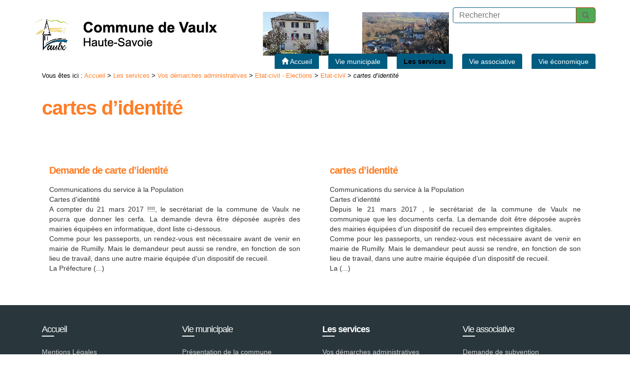

--- FILE ---
content_type: text/html; charset=utf-8
request_url: https://www.vaulx74.fr/cartes-d-identite
body_size: 6181
content:

	
	
		
		
	
		
		
	
		
		
	
		
		
	
		
		
	
	
	
	
		
		
	
		
		
	
		
		
	
		
		
	
		
		
	
	

<!doctype html>
<html class="no-js" lang="fr">
	<head>
		<meta charset="utf-8">
		
		<meta http-equiv="x-ua-compatible" content="ie=edge">
		<meta name="viewport" content="width=device-width, initial-scale=1">
	
	<link rel="icon" href="IMG/siteon0.jpg?1689753749" />
		
	
	<link rel="alternate" type="application/rss+xml" title="Syndiquer tout le site" href="spip.php?page=backend" />
	
	
<script type="text/javascript">/* <![CDATA[ */
var box_settings = {tt_img:true,sel_g:"a[type=\'image/jpeg\'],a[type=\'image/png\'],a[type=\'image/gif\'],.tuiles.diaporama > .tuile > a",sel_c:".mediabox",trans:"elastic",speed:"200",ssSpeed:"2500",maxW:"90%",maxH:"90%",minW:"400px",minH:"",opa:"0.9",str_ssStart:"Diaporama",str_ssStop:"Arrêter",str_cur:"{current}/{total}",str_prev:"Précédent",str_next:"Suivant",str_close:"Fermer",splash_url:""};
var box_settings_splash_width = "600px";
var box_settings_splash_height = "90%";
var box_settings_iframe = true;
/* ]]> */</script>
<!-- insert_head_css --><link rel='stylesheet' type='text/css' media='all' href='plugins-dist/jquery_ui/css/ui/jquery-ui.css' />
<link rel="stylesheet" href="plugins-dist/mediabox/colorbox/black-striped/colorbox.css" type="text/css" media="all" /><link rel='stylesheet' type='text/css' media='all' href='plugins-dist/porte_plume/css/barre_outils.css?1687786068' />
<link rel='stylesheet' type='text/css' media='all' href='local/cache-css/cssdyn-css_barre_outils_icones_css-b1fe3740.css?1689756390' />
<link rel="stylesheet" href="plugins/auto/portail74/public/squelettes/css/albums.css" type="text/css" /><script src="prive/javascript/jquery.js?1687786068" type="text/javascript"></script>

<script src="prive/javascript/jquery-migrate-3.0.1.js?1687786068" type="text/javascript"></script>

<script src="prive/javascript/jquery.form.js?1687786068" type="text/javascript"></script>

<script src="prive/javascript/jquery.autosave.js?1687786068" type="text/javascript"></script>

<script src="prive/javascript/jquery.placeholder-label.js?1687786068" type="text/javascript"></script>

<script src="prive/javascript/ajaxCallback.js?1687786068" type="text/javascript"></script>

<script src="prive/javascript/js.cookie.js?1687786068" type="text/javascript"></script>

<script src="prive/javascript/jquery.cookie.js?1687786068" type="text/javascript"></script>

<script src="plugins-dist/jquery_ui/prive/javascript/ui/jquery-ui.js?1687786067" type="text/javascript"></script>
<!-- insert_head -->
	<script src="plugins-dist/mediabox/javascript/jquery.colorbox.js?1687786067" type="text/javascript"></script>
	<script src="plugins-dist/mediabox/javascript/spip.mediabox.js?1687786067" type="text/javascript"></script><script type='text/javascript' src='plugins-dist/porte_plume/javascript/jquery.markitup_pour_spip.js?1687786068'></script>
<script type='text/javascript' src='plugins-dist/porte_plume/javascript/jquery.previsu_spip.js?1687786068'></script>
<script type='text/javascript' src='local/cache-js/jsdyn-javascript_porte_plume_start_js-09e69bc3.js?1689756390'></script>

<!-- Debut CS -->
<style type="text/css">
<!--/*--><![CDATA[/*><!--*/
/* Par defaut : enveloppe_mails = -1 */

/*]]>*/-->
</style>
<!-- Fin CS -->


<!-- Debut CS -->
<script type="text/javascript"><!--
var cs_prive=window.location.pathname.match(/\/ecrire\/$/)!=null;
jQuery.fn.cs_todo=function(){return this.not('.cs_done').addClass('cs_done');};
var cs_init = function() {
	/* optimisation : 'IF(1)' */ if(!cs_prive) jQuery("a.spip_out,a.spip_url,a.spip_glossaire",this).attr("target", "_blank"); 
}
if(typeof onAjaxLoad=='function') onAjaxLoad(cs_init);
if(window.jQuery) {
var cs_sel_jQuery='';
var cs_CookiePlugin="prive/javascript/jquery.cookie.js";
jQuery(document).ready(function(){
	cs_init.apply(document);
});
}
// --></script>

<!-- Fin CS -->


<!-- début de : ckeditor_insert_head -->
<link rel='stylesheet' href='plugins/auto/ckeditor/v1.2.6/css/cked-editor.css' type='text/css' />

	<script type="application/javascript" src="https://www.vaulx74.fr/plugins/auto/ckeditor/v1.2.6/lib/ckeditor/ckeditor.js?1686210438"></script>
	<script type="application/javascript">CKEDITOR.config.jqueryOverrideVal=true;</script>
	<script type="application/javascript" src="https://www.vaulx74.fr/plugins/auto/ckeditor/v1.2.6/lib/ckeditor/adapters/jquery.js?1686210438"></script>
	<script type="application/javascript" src="local/cache-js/jsdyn-ckeditor4spip_js-664bdf0b.js?1689756390"></script>
	<script type="application/javascript">
$(document).ready(function(){
	function loadCKEditor() {
		// la configuration de ckeditor :
		CKEDITOR.ckeditorpath="https:\/\/www.vaulx74.fr\/plugins\/auto\/ckeditor\/v1.2.6\/lib\/ckeditor\/ckeditor.js";
		CKEDITOR.spipurl="https:\/\/www.vaulx74.fr\/spip.php";
		CKEDITOR.ckpreferedversion='4.19.1';
		CKEDITOR.ckeditmode='spip';
		CKEDITOR.ckConfig = {"minwidth":828,"vignette":200,"filebrowserSpipdocBrowseUrl":"https:\/\/www.vaulx74.fr\/spip.php?page=select_documents","format_tags":"h3;pre","format_h3":{"element":"h3","attributes":{"class":"spip"}},"format_pre":{"element":"pre","attributes":{"class":"spip"}},"forcePasteAsPlainText":true,"toolbar_SpipFull":[["Cut","Copy","Paste","PasteText"],["SpellChecker","Scayt"],["Undo","Redo"],["Find","Replace"],["SelectAll","RemoveFormat"],["Bold","Italic","Underline","Strike"],["Subscript","Superscript"],["NumberedList","BulletedList","Outdent","Indent"],["JustifyLeft","JustifyCenter","JustifyRight","JustifyBlock"],"\/",["Spip","Link","Unlink","Anchor"],["SpipModeles"],["Table","HorizontalRule","SpecialChar"],["Styles","Format","Font","FontSize"],["TextColor","BGColor"],["Maximize","About"]],"toolbar_SpipBasic":[["Cut","Copy","PasteText","-","Bold","Italic","Underline","-","NumberedList","BulletedList","-","Spip","Link","Unlink","-","About"]],"toolbar":"SpipFull","uiColor":"#f5f5f5","language":"fr","contentsCss":["https:\/\/www.vaulx74.fr\/prive\/spip_style.css?1687786068","https:\/\/www.vaulx74.fr\/plugins\/auto\/ckeditor\/v1.2.6\/css\/cked-editor.css?1686210438"],"font_names":"serif;sans serif;monospace;cursive;fantasy","filebrowserBrowseUrl":"https:\/\/www.vaulx74.fr\/spip.php?page=filebrowser&type=files","filebrowserImageBrowseLinkUrl":"https:\/\/www.vaulx74.fr\/spip.php?page=filebrowser&type=files","filebrowserImageBrowseUrl":"https:\/\/www.vaulx74.fr\/spip.php?page=filebrowser&type=images","filebrowserFlashBrowseUrl":"https:\/\/www.vaulx74.fr\/spip.php?page=filebrowser&type=flash","filebrowserUploadUrl":"https:\/\/www.vaulx74.fr\/spip.php?page=filebrowser&type=files&mode=direct","filebrowserImageUploadUrl":"https:\/\/www.vaulx74.fr\/spip.php?page=filebrowser&type=images&mode=direct","filebrowserFlashUploadUrl":"https:\/\/www.vaulx74.fr\/spip.php?page=filebrowser&type=flash&mode=direct","filebrowserWindowWidth":682,"filebrowserWindowHeight":500,"extraPlugins":"spip,spipmodeles","loadExtraPlugins":{"spip":"https:\/\/www.vaulx74.fr\/plugins\/auto\/ckeditor\/v1.2.6\/ckeditor-plugin\/spip\/","spipmodeles":"https:\/\/www.vaulx74.fr\/plugins\/auto\/ckeditor\/v1.2.6\/ckeditor-plugin\/spipmodeles\/"},"colorButton_enableMore":false,"height":500,"scayt_autoStartup":true,"scayt_sLang":"fr_FR","resize_enabled":true,"entities":false,"skin":"moono-lisa","enterMode":1,"shiftEnterMode":2,"stylesCombo_stylesSet":"spip-styles:https:\/\/www.vaulx74.fr\/spip.php?page=spip-styles.js","removeDialogTabs":"link:advanced","fontSize_sizes":"8\/8px;9\/9px;10\/10px;11\/11px;12\/12px;14\/14px;16\/16px;18\/18px;20\/20px;22\/22px;24\/24px;26\/26px;28\/28px;36\/36px;48\/48px;72\/72px","dialog_startupFocusTab":true,"readOnly":false,"spip_contexte":{"id":null,"type":null},"forceEnterMode":true,"removePlugins":"blockquote,div,docprops,flash,iframe,image2,newpage,pagebreak,pastefromword,placeholder,preview,print,save,showblocks,smiley,sourcearea,templates,uicolor,forms,devtools","allowedContent":true,"fullPage":false};

		var ajaxload=[{"0":"#formulaire_forum textarea[name=texte]","1":"Basic","3":"54c01556b8a644870e0ec01f26dd1541"},{"0":"textarea.crayon-active","1":"Full","3":"1c62eb7851e9eaf12196e323a2b31960"}];
		CKEDITOR.instances = [] ; // normalement aucune instances de CKEDITOR n'est valide à cet instant, on les vide.
		fullInitCKEDITOR(ajaxload) ;
	}

	if(typeof onAjaxLoad == 'function') onAjaxLoad(loadCKEditor);
	loadCKEditor();
}) ;

	</script>
<!-- fin de : ckeditor_insert_head -->

	
	<link href="plugins/auto/portail74/public/squelettes/css/normalize.css" rel="stylesheet">
	<link href="plugins/auto/portail74/public/squelettes/bootstrap/css/bootstrap.min.css" rel="stylesheet">
	<link href="plugins/auto/portail74/public/squelettes/bootstrap/css/bootstrap-theme.min.css" rel="stylesheet">
	
	
	<script src="plugins/auto/portail74/public/squelettes/js/hoverIntent.js"></script>
	<script src="plugins/auto/portail74/public/squelettes/js/superfish.min.js"></script>
	
	<script src="plugins/auto/portail74/public/squelettes/js/jquery.cycle2.min.js"></script>
	<script src="plugins/auto/portail74/public/squelettes/js/jquery.cycle2.carousel.min.js"></script>
	
	<script src="plugins/auto/portail74/public/squelettes/js/modernizr-2.8.3.min.js"></script>
	
	<link href="spip.php?page=portail74.css" rel="stylesheet">
	
	<script src="plugins/auto/portail74/public/squelettes/js/portail74.js" type="text/javascript"></script>	
	<title>cartes d&#039;identit&#233; - Commune de Vaulx - Haute-Savoie</title>
	
	
</head>
<body>
	
	<header class="header">
	<div class="container">
		
		<h1>
			<a href="Francais">
				<img class='spip_logo spip_logos' alt="" src="local/cache-vignettes/L100xH100/siteon0-d9a1d.jpg?1689756099" width='100' height='100' />
				<span>
					<strong>Commune de Vaulx - Haute-Savoie</strong>
					<em></em>
				</span>
			</a>
		</h1>
		
		
		
		<div class="haut">
			
			
			
			
			<form action="spip.php?page=recherche" method="get" class="formrecherche formulaire_spip">
	<input name="page" value="recherche" type="hidden"
/>
	
	<input 
		type="text" class="text"
		size="80" accesskey="4"
		autocapitalize="off" autocorrect="off"
		name="recherche" id="recherche"
		placeholder="Rechercher" value="" />
	<button type="submit" class="button">
		<span class="glyphicon glyphicon-search"></span>
		<span class="text">Recherche</span>
	</button>
</form>			
		</div>
		
		<nav class="header">
	<h2>Navigation</h2>
	
	<span class="sommaire_button"></span>
	<ul class="sommaire">
		
		<li class="accueil off">
			<a href="Francais" class="off premier">
				<span class="glyphicon glyphicon-home"></span>
				<span class="text">
				Accueil
				</span>
			</a>
		</li>
		
		
		
		<li class="off">
			<a href="Vie-municipale" 
				class="off pere">
				<span>
				Vie municipale
				</span>
			</a>
				
				
				
				<ul>
					
					<li class="off">
						<a href="Presentation-de-la-commune" 
							class="off ">
							<span>
							Présentation de la commune
							</span>
						</a>
						
						
					</li>
					
					<li class="off">
						<a href="EVENEMENTS-MANIFESTATIONS" 
							class="off ">
							<span>
							Evènements-Manifestations
							</span>
						</a>
						
						
					</li>
					
					<li class="off">
						<a href="Journal-municipal" 
							class="off ">
							<span>
							Journal municipal
							</span>
						</a>
						
						
					</li>
					
					<li class="off">
						<a href="Publicite-des-actes-administratifs" 
							class="off ">
							<span>
							Publicité des actes administratifs de la commune
							</span>
						</a>
						
						
					</li>
					
					<li class="off">
						<a href="Reglementation-communale" 
							class="off ">
							<span>
							Règlementation communale
							</span>
						</a>
						
						
					</li>
					
					<li class="off">
						<a href="Accueil-de-la-Mairie" 
							class="off ">
							<span>
							Accueil de la Mairie
							</span>
						</a>
						
						
					</li>
					
					<li class="off">
						<a href="Organisation-Municipale" 
							class="off ">
							<span>
							Organisation Municipale
							</span>
						</a>
						
						
					</li>
					
					<li class="off">
						<a href="Conseil-Municipal" 
							class="off ">
							<span>
							Conseil Municipal
							</span>
						</a>
						
						
					</li>
					
					<li class="off">
						<a href="Les-finances-locales" 
							class="off ">
							<span>
							Finances
							</span>
						</a>
						
						
					</li>
					
					<li class="off">
						<a href="Decisions-du-Maire" 
							class="off ">
							<span>
							Décisions du Maire
							</span>
						</a>
						
						
					</li>
					
					<li class="off">
						<a href="Informations-diverses" 
							class="off ">
							<span>
							Informations diverses
							</span>
						</a>
						
						
					</li>
					
					<li class="off">
						<a href="CCAS-469" 
							class="off ">
							<span>
							CCAS
							</span>
						</a>
						
						
					</li>
					
					
					
					
					<li class="off">
						<a href="Intercommunalite-et-organismes" class="off">
							<span>
							Intercommunalité et organismes extérieurs
							</span>
						</a>
					</li>
					
				</ul>
				
				
			
		</li>
				
		
		
		<li class="on current">
			<a href="Les-services" 
				class="on current pere">
				<strong>
				Les services
				</strong>
			</a>
				
				
				
				<ul>
					
					<li class="on current">
						<a href="Demarches-administratives" 
							class="on ">
							<strong>
							Vos démarches administratives
							</strong>
						</a>
						
						
					</li>
					
					<li class="off">
						<a href="Urbanisme" 
							class="off ">
							<span>
							Urbanisme
							</span>
						</a>
						
						
					</li>
					
					<li class="off">
						<a href="Enseignement-et-Periscolaire" 
							class="off ">
							<span>
							Enseignement et Périscolaire
							</span>
						</a>
						
						
					</li>
					
					<li class="off">
						<a href="Social" 
							class="off ">
							<span>
							Action sociale
							</span>
						</a>
						
						
					</li>
					
					<li class="off">
						<a href="Salle-communale" 
							class="off ">
							<span>
							Salle communale
							</span>
						</a>
						
						
					</li>
					
					
					
					
				</ul>
				
				
			
		</li>
				
		
		
		<li class="off">
			<a href="Vie-pratique" 
				class="off pere">
				<span>
				Vie associative
				</span>
			</a>
				
				
				
				<ul>
					
					<li class="off">
						<a href="Demande-de-subvention-313" 
							class="off ">
							<span>
							Demande de subvention
							</span>
						</a>
						
						
					</li>
					
					<li class="off">
						<a href="Les-associations-de-la-commune" 
							class="off ">
							<span>
							Les associations de la commune
							</span>
						</a>
						
						
					</li>
					
					
					
					
				</ul>
				
				
			
		</li>
				
		
		
		<li class="off">
			<a href="Vie-economique" 
				class="off pere">
				<span>
				Vie économique
				</span>
			</a>
				
				
				
				<ul>
					
					<li class="off">
						<a href="Les-entreprises-de-la-communes" 
							class="off ">
							<span>
							Les professionnels de la commune
							</span>
						</a>
						
						
					</li>
					
					<li class="off">
						<a href="Offre-d-emploi" 
							class="off ">
							<span>
							Offre d&#8217;emploi
							</span>
						</a>
						
						
					</li>
					
					
					
					
				</ul>
				
				
			
		</li>
				
		
		
		
		
		
		
		
		
		
	</ul>
	
	
</nav>		
		<div class="slide_list">
			 <div class="slide slide_1"></div> 
			
			
			
			
		</div>
		
	</div>
</header>	
	<article>
		
		<!-- debut_surligneconditionnel -->


		<header class="entete">
			
			<p class="container arborescence">
	
	<strong>Vous êtes ici :  </strong>
	<a href="Francais">Accueil</a> &gt;

	
	
		
		
		
			
				
				<a href="Les-services">Les services</a> &gt;
				
			
				
				<a href="Demarches-administratives">Vos démarches administratives</a> &gt;
				
			
				
				<a href="Etat-civil-Elections">Etat-civil - Elections</a> &gt;
				
			
				
				<a href="Etat-civil">Etat-civil</a> &gt;
				
			
			<em>cartes d&#8217;identité</em>
		
		
	

</p>			
			<div class="container">
				
				
				
				<h2>
					<span class="crayon rubrique-titre-336 ">cartes d&#8217;identité</span>
				</h2>
				
				
				
			</div>
		</header>
		
		
		
		
				
				
				
				
				
				
				
				
				
				
				
				
				
				
				
		
				
				
				
				
				
				
		
		
		
			
			
			
			<section class="contenu">
				<div class="container">
					
					<div class="tuiles liste_elements">
						
						
						
						
						
						
						<div class="tuile tuile_mode_normal tuile_taille_1_sur_2 element">
							<div class="content">
								<h3 class="titre">
									<a href="Demande-de-carte-d-identite">
										
										Demande de carte d&#8217;identité
									</a>
									
								</h3>
								<div class="descriptif crayon article-intro-916 ">
									
<p>Communications du service à la Population
<br class='autobr' />
Cartes d’identité
<br class='autobr' />
A compter du 21 mars 2017&nbsp;!!!!, le secrétariat de la commune de Vaulx ne pourra que donner les cerfa. La demande devra être déposée auprès des mairies équipées en informatique, dont liste ci-dessous. 
<br class='autobr' />
Comme pour les passeports, un rendez-vous est nécessaire avant de venir en mairie de Rumilly. Mais le demandeur peut  aussi se rendre, en fonction de son lieu de travail, dans une autre mairie équipée d’un dispositif de recueil. 
<br class='autobr' />
La Préfecture&nbsp;(...)</p>

								</div>
							</div>
						</div>
						
						<div class="tuile tuile_mode_normal tuile_taille_1_sur_2 element">
							<div class="content">
								<h3 class="titre">
									<a href="cartes-d-identite-945">
										
										cartes d&#8217;identité
									</a>
									
								</h3>
								<div class="descriptif crayon article-intro-945 ">
									
<p>Communications du service à la Population
<br class='autobr' />
Cartes d’identité
<br class='autobr' />
Depuis le 21 mars 2017 , le secrétariat de la commune de Vaulx ne communique que les documents cerfa. La demande doit être déposée auprès des mairies équipées d’un dispositif de recueil des empreintes digitales.
<br class='autobr' />
Comme pour les passeports, un rendez-vous est nécessaire avant de venir en mairie de Rumilly. Mais le demandeur peut  aussi se rendre, en fonction de son lieu de travail, dans une autre mairie équipée d’un dispositif de recueil. 
<br class='autobr' />
La&nbsp;(...)</p>

								</div>
							</div>
						</div>
						
						
						
						
					</div>
					
				</div>
			</section>
			
			
			
		
		
		
		
		
		
		
		
		
		
		
		
		
		
		
		
		
		<!-- finde_surligneconditionnel-->
		
	</article>
	
	<footer>
	<div class="container">
		
		
		
		<div class="liste_elements row">
			
			
			
			
			<div class="element col-md-3">
				<h3 class="titre off">
					<a href="Francais">
						<span class="text">
						Accueil
						</span>
					</a>
				</h3>
				
				<ul class="plan">
					
					
					
					
					<li class="off">
						<a href="Mentions-Legales">
							<span>
							Mentions Légales
							</span>
						</a>
					</li>
					
					<li class="off">
						<a href="Nous-contacter-1065">
							<span>
							Nous contacter
							</span>
						</a>
					</li>
					
					<li class="off">
						<a href="Meteo-1063">
							<span>
							Météo
							</span>
						</a>
					</li>
					
					
					<li class="off">
						<a href="spip.php?page=recherche&amp;lang=fr">
							<span>
							Rechercher
							</span>
						</a>
					</li>
					<li class="off">
						<a href="spip.php?page=plan&amp;lang=fr">
							<span>
							Plan du site
							</span>
						</a>
					</li>
					<li class="admin off">
						<a href="http://www.vaulx74.fr/ecrire/">
							<span>
							Espace privé
							</span>
						</a>
					</li>
				</ul>
			</div>
			
			
			
			
						
						
						
						
						
						
						
						
						
						
						
						
						
						
						
			
						
						
						
						
						
						
			
			
			
			
			
			
			
			<div class="element col-md-3">
				<h3 class="titre off">
					<a href="Vie-municipale">
						<span>
						Vie municipale
						</span>
					</a>
				</h3>
				
				
				<ul class="plan">
					
					
					
					<li><a href="Presentation-de-la-commune">Présentation de la commune</a></li>
					
					<li><a href="EVENEMENTS-MANIFESTATIONS">Evènements-Manifestations</a></li>
					
					<li><a href="Journal-municipal">Journal municipal</a></li>
					
					<li><a href="Publicite-des-actes-administratifs">Publicité des actes administratifs de la commune</a></li>
					
					<li><a href="Reglementation-communale">Règlementation communale</a></li>
					
					<li><a href="Accueil-de-la-Mairie">Accueil de la Mairie</a></li>
					
					<li><a href="Organisation-Municipale">Organisation Municipale</a></li>
					
					<li><a href="Conseil-Municipal">Conseil Municipal</a></li>
					
					<li><a href="Les-finances-locales">Finances</a></li>
					
					<li><a href="Decisions-du-Maire">Décisions du Maire</a></li>
					
					<li><a href="Informations-diverses">Informations diverses</a></li>
					
					<li><a href="CCAS-469">CCAS</a></li>
					
					
					
					
					<li><a href="Intercommunalite-et-organismes">Intercommunalité et organismes extérieurs</a></li>
					
				
				</ul>
			</div>
			
			<div class="element col-md-3">
				<h3 class="titre on">
					<a href="Les-services">
						<strong>
						Les services
						</strong>
					</a>
				</h3>
				
				
				<ul class="plan">
					
					
					
					<li><a href="Demarches-administratives">Vos démarches administratives</a></li>
					
					<li><a href="Urbanisme">Urbanisme</a></li>
					
					<li><a href="Enseignement-et-Periscolaire">Enseignement et Périscolaire</a></li>
					
					<li><a href="Social">Action sociale</a></li>
					
					<li><a href="Salle-communale">Salle communale</a></li>
					
					
					
					
				
				</ul>
			</div>
			
			<div class="element col-md-3">
				<h3 class="titre off">
					<a href="Vie-pratique">
						<span>
						Vie associative
						</span>
					</a>
				</h3>
				
				
				<ul class="plan">
					
					
					
					<li><a href="Demande-de-subvention-313">Demande de subvention</a></li>
					
					<li><a href="Les-associations-de-la-commune">Les associations de la commune</a></li>
					
					
					
					
				
				</ul>
			</div>
			
			<div class="element col-md-3">
				<h3 class="titre off">
					<a href="Vie-economique">
						<span>
						Vie économique
						</span>
					</a>
				</h3>
				
				
				<ul class="plan">
					
					
					
					<li><a href="Les-entreprises-de-la-communes">Les professionnels de la commune</a></li>
					
					<li><a href="Offre-d-emploi">Offre d&#8217;emploi</a></li>
					
					
					
					
				
				</ul>
			</div>
			
			
			
			
			
			
			<div class="element crayon article-texte-110 col-md-3">
				<p><span style="color:#FFFF00;">Mairie de Vaulx<br class='autobr' />
32 route d&#8217;Hauteville<br class='autobr' />
74150 Vaulx</span></p>
<p>Les horaires d&#8217;ouverture au public sont&nbsp;: <br class='autobr' />
Lundi&nbsp;: 8h30 - 12h<br class='autobr' />
Mercredi&nbsp;: 13h30 - 18h30<br class='autobr' />
Vendredi&nbsp;: 13h30 -18h30</p>
<p>	Le secrétariat est joignable par téléphone au <font size="4"><strong>04.50.60.55.63</strong></font> durant les heures de permanence. <span style="color:#FFFF00;"></p>
<p>	Vous pouvez également contacter la mairie par courriel&nbsp;: <a href="mailto:mairie@vaulx74.fr"><strong>mairie@vaulx74.fr</strong></a></p>
<p>
	Téléphone de la salle communale&nbsp;au <u>04 50 60 79 80</u></p>
<p>
	&nbsp;</p>
			</div>
			
			
			
		</div>
		
		
		
	</div>
</footer>	
</body>
</html>